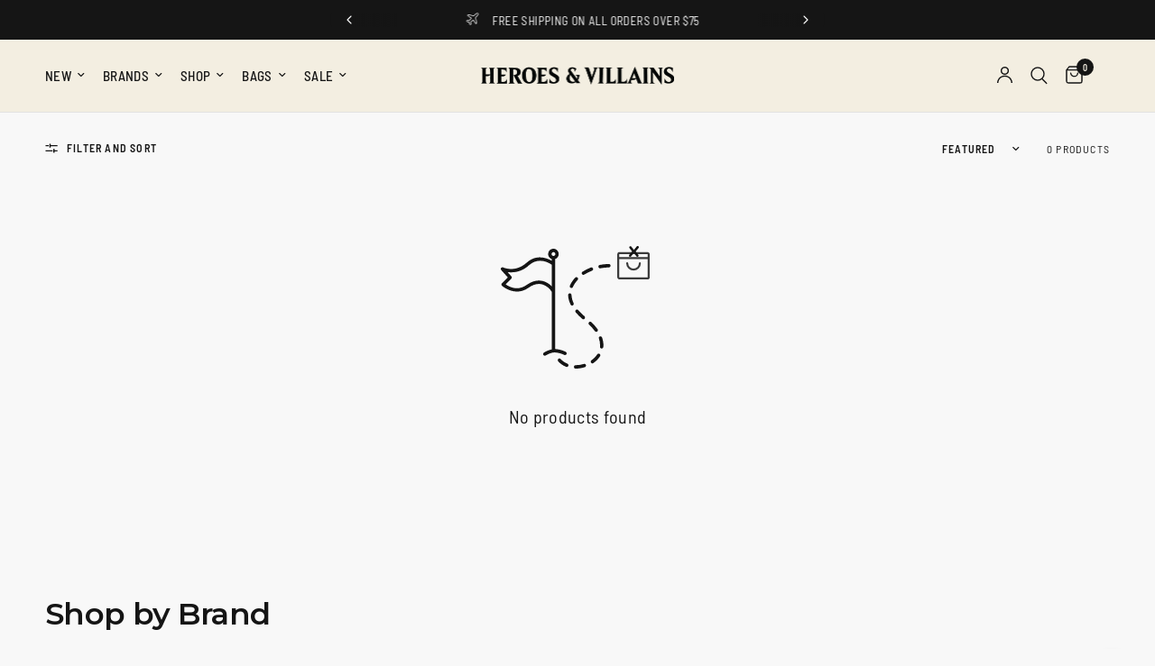

--- FILE ---
content_type: text/css
request_url: https://heroesvillains.com/cdn/shop/t/433/assets/spacer.css?v=31000789687832430481760633918
body_size: -469
content:
.spacer{position:relative;height:var(--spacer-mobile, 50px)}.spacer:before,.spacer:after{content:" ";display:table;clear:both}@media only screen and (min-width: 768px){.spacer{height:var(--spacer-desktop, 100px)}}.spacer.has-border-separator:before{content:"";height:1px;display:block;margin:0 auto;background:var(--color-border);width:100%;position:absolute;top:50%;left:0}
/*# sourceMappingURL=/cdn/shop/t/433/assets/spacer.css.map?v=31000789687832430481760633918 */


--- FILE ---
content_type: text/css
request_url: https://heroesvillains.com/cdn/shop/t/433/assets/free-shipping.css?v=11727640601441948891762534234
body_size: -563
content:
/** Shopify CDN: Minification failed

Line 35:0 Unexpected "}"

**/


.free-shipping--percentage {
    transition: all 0.25s cubic-bezier(0.104, 0.204, 0.492, 1); }


    .free-shipping {
      display: block;
        font-size: 0.875rem;
          line-height: 1.2;
            text-align: center;
              margin-bottom: 25px; }
                .free-shipping--text {
                    margin-bottom: 10px; }
                      .free-shipping--bar {
                          background: var(--color-border);
                              height: 4px;
                                  width: 100%;
                                      position: relative; }
                                        .free-shipping--percentage {
                                            position: absolute;
                                                top: 0;
                                                    left: 0;
                                                        width: 100%;
                                                            height: 100%;
                                                                transform: scale(var(--percentage, 0), 1);
                                                                    transform-origin: center left;
                                                                        background: var(--color-body); }
                                                                        
}